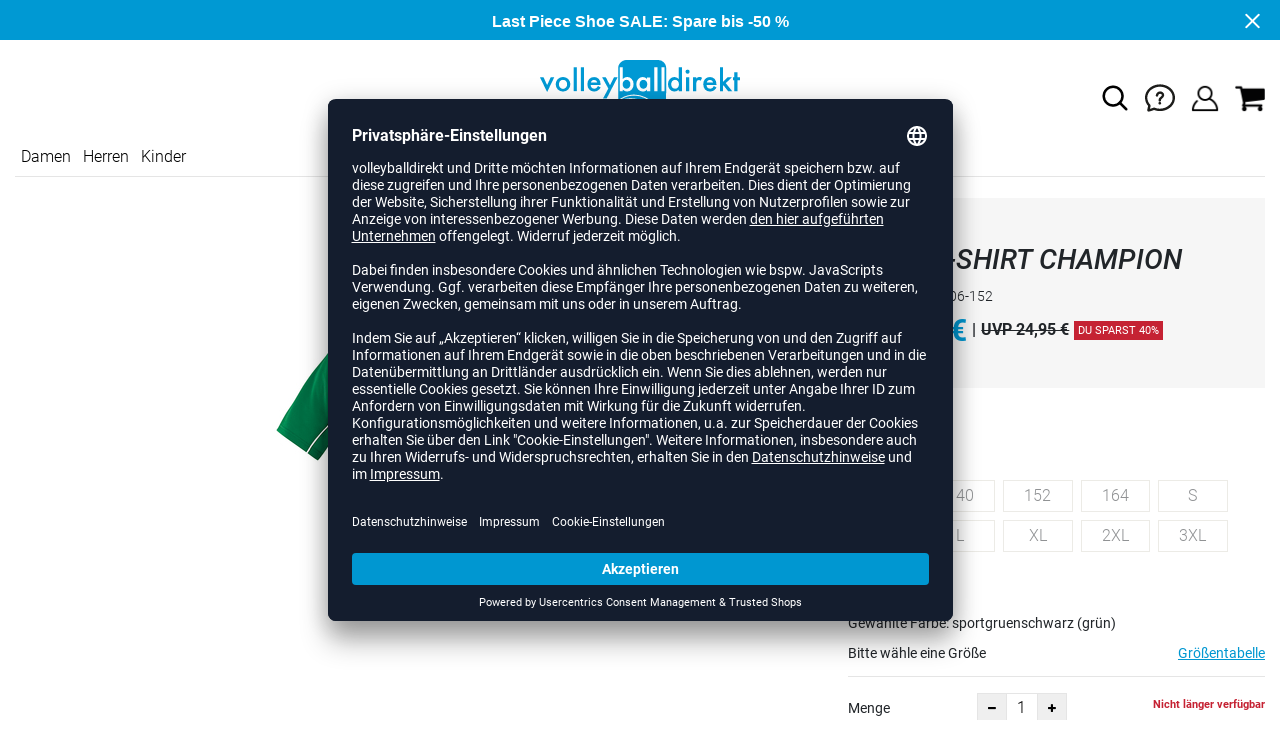

--- FILE ---
content_type: application/javascript;charset=utf-8
request_url: https://volleyballdirekt-de.arc.epoq.de/inbound-servletapi/viewItem?tenantId=volleyballdirekt-de&sessionId=f85d9f356cbd2153aa63e35bcb98c8&pageId=473360&scriptId=473360&buildId=72e3aeec&productId=Art.Nr.%3A%206194-06-152&unitPrice=14.97
body_size: 291
content:
window.epoq_viewEventId = 'e6bc6852-fa20-11f0-85dc-0000877dbd6b'